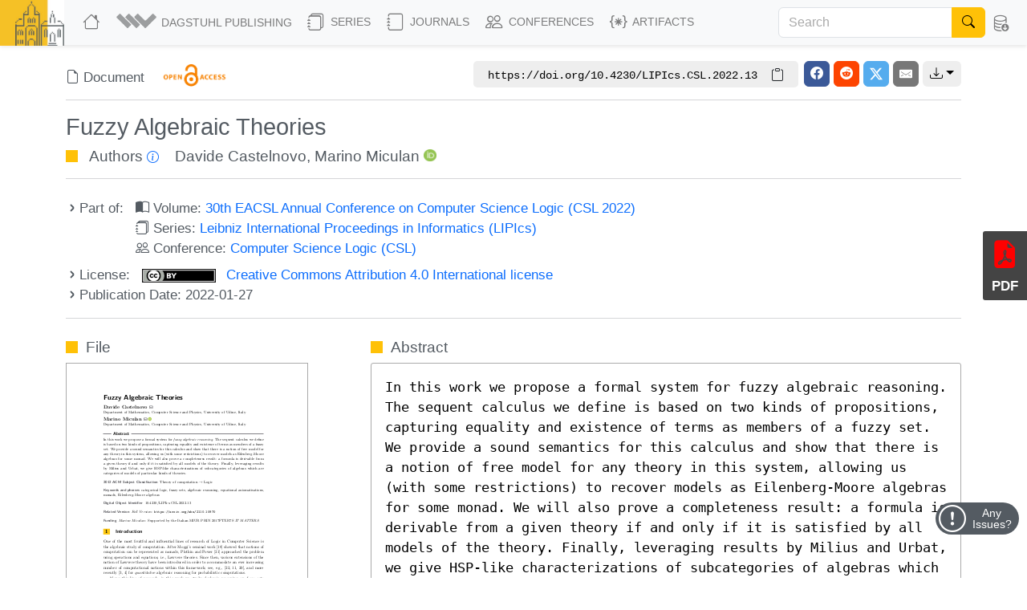

--- FILE ---
content_type: text/html; charset=utf-8
request_url: https://drops.dagstuhl.de/entities/document/10.4230/LIPIcs.CSL.2022.13
body_size: 19268
content:
<!DOCTYPE html>
<html lang="en">
    <head>
        <meta charset="utf-8">
        <meta http-equiv="X-UA-Compatible" content="IE=edge">

        <meta name="google" content="notranslate">
        <meta http-equiv="Content-Language" content="en">

        <meta name="viewport" content="width=device-width, initial-scale=1">

        <meta name="csrf-token" content="wDSA02dITTIED0OLJqWEUmhH0cZZSKc8ejsU4o5Q">

        
    <link rel="canonical" href="https://drops.dagstuhl.de/entities/document/10.4230/LIPIcs.CSL.2022.13">

    
    <meta name="DC.Publisher" content="Schloss Dagstuhl – Leibniz-Zentrum für Informatik" >
    <meta name="DC.Title" xml:lang="en" content="Fuzzy Algebraic Theories" >
    <meta name="DC.Creator.PersonalName" content="Castelnovo, Davide" >
    <meta name="DC.Creator.PersonalName" content="Miculan, Marino" >
    <meta name="DC.Subject" content="categorical logic" >
    <meta name="DC.Subject" content="fuzzy sets" >
    <meta name="DC.Subject" content="algebraic reasoning" >
    <meta name="DC.Subject" content="equational axiomatisations" >
    <meta name="DC.Subject" content="monads" >
    <meta name="DC.Subject" content="Eilenberg-Moore algebras" >
    <meta name="DC.Date.created" scheme="ISO8601" content="2022-01-27" >
    <meta name="DC.Date.issued" scheme="ISO8601" content="2022-01-27" >
    <meta name="DC.Date.modified" scheme="ISO8601" content="2022-01-27" >
    <meta name="DC.Type" content="InProceedings" >
    <meta name="DC.Format" scheme="IMT" content="application/pdf" >
    <meta name="DC.Identifier" scheme="urn:nbn:de" content="urn:nbn:de:0030-drops-157332" >
    <meta name="DC.Identifier" scheme="DOI" content="10.4230/LIPIcs.CSL.2022.13" >
    <meta name="DC.Identifier" scheme="URL" content="https://drops.dagstuhl.de/entities/document/10.4230/LIPIcs.CSL.2022.13" >
    <meta name="DC.Source" content="30th EACSL Annual Conference on Computer Science Logic (CSL 2022)" >
    <meta name="DC.Source.URI" content="https://drops.dagstuhl.de/entities/volume/LIPIcs-volume-216" >
    <meta name="DC.Language" scheme="ISO639-1" content="en" >
    <meta name="DC.Description" xml:lang="en" content="In this work we propose a formal system for fuzzy algebraic reasoning. The sequent calculus we define is based on two kinds of propositions, capturing equality and existence of terms as members of a fuzzy set. We provide a sound semantics for this calculus and show that there is a notion of free model for any theory in this system, allowing us (with some restrictions) to recover models as Eilenberg-Moore algebras for some monad. We will also prove a completeness result: a formula is derivable from a given theory if and only if it is satisfied by all models of the theory. Finally, leveraging results by Milius and Urbat, we give HSP-like characterizations of subcategories of algebras which are categories of models of particular kinds of theories." >
    <meta name="DC.Rights" scheme="DCTERMS.URI" content="https://creativecommons.org/licenses/by/4.0/legalcode" >
    <meta name="citation_conference_title" content="30th EACSL Annual Conference on Computer Science Logic (CSL 2022)" >
    <meta name="citation_doi" content="10.4230/LIPIcs.CSL.2022.13" >
    <meta name="citation_firstpage" content="13:1" >
    <meta name="citation_lastpage" content="13:17" >
    <meta name="citation_title" content="Fuzzy Algebraic Theories" >
    <meta name="citation_language" content="en" >
    <meta name="citation_keyword" content="categorical logic" >
    <meta name="citation_keyword" content="fuzzy sets" >
    <meta name="citation_keyword" content="algebraic reasoning" >
    <meta name="citation_keyword" content="equational axiomatisations" >
    <meta name="citation_keyword" content="monads" >
    <meta name="citation_keyword" content="Eilenberg-Moore algebras" >
    <meta name="citation_author" content="Castelnovo, Davide" >
    <meta name="citation_author_institution" content="Department of Mathematics, Computer Science and Physics, University of Udine, Italy" >
    <meta name="citation_author" content="Miculan, Marino" >
    <meta name="citation_author_institution" content="Department of Mathematics, Computer Science and Physics, University of Udine, Italy" >
    <meta name="citation_date" content="2022" >
    <meta name="citation_keyword" xml:lang="en" content="categorical logic" >
    <meta name="citation_keyword" xml:lang="en" content="fuzzy sets" >
    <meta name="citation_keyword" xml:lang="en" content="algebraic reasoning" >
    <meta name="citation_keyword" xml:lang="en" content="equational axiomatisations" >
    <meta name="citation_keyword" xml:lang="en" content="monads" >
    <meta name="citation_keyword" xml:lang="en" content="Eilenberg-Moore algebras" >
    <meta name="citation_abstract_html_url" content="https://drops.dagstuhl.de/entities/document/10.4230/LIPIcs.CSL.2022.13" >
    <meta name="citation_pdf_url" content="https://drops.dagstuhl.de/storage/00lipics/lipics-vol216-csl2022/LIPIcs.CSL.2022.13/LIPIcs.CSL.2022.13.pdf" >
    <meta name="citation_reference" content="N. Ajmal. Homomorphism of fuzzy groups, correspondence theorem and fuzzy quotient groups. Fuzzy sets and systems, 61(3):329-339, 1994." >
    <meta name="citation_reference" content="N. Ajmal and A. S. Prajapati. Fuzzy cosets and fuzzy normal subgroups. Information sciences, 64(1-2):17-25, 1992." >
    <meta name="citation_reference" content="G. Bacci, R. Mardare, P. Panangaden, and G. Plotkin. An algebraic theory of Markov processes. In 33rd Symposium on Logic in Computer Science (LICS), pages 679-688, 2018." >
    <meta name="citation_reference" content="G. Bacci, R. Mardare, P. Panangaden, and G. Plotkin. Quantitative equational reasoning. Foundations of Probabilistic Programming, page 333, 2020." >
    <meta name="citation_reference" content="G. Birkhoff. On the structure of abstract algebras. Proceedings of the Cambridge Philosophical Society, 10:433-454, 1935." >
    <meta name="citation_reference" content="Filippo Bonchi, Barbara König, and Daniela Petrisan. Up-to techniques for behavioural metrics via fibrations. In CONCUR, volume 118 of LIPIcs, pages 17:1-17:17. Schloss Dagstuhl - Leibniz-Zentrum für Informatik, 2018." >
    <meta name="citation_reference" content="F. Borceux. Handbook of Categorical Algebra: Volume 2, Categories and Structures, volume 2. Cambridge University Press, 1994." >
    <meta name="citation_reference" content="Davide Castelnovo and Marino Miculan. Fuzzy algebraic theories. CoRR, abs/2110.10970, 2021. URL: http://arxiv.org/abs/2110.10970." >
    <meta name="citation_reference" content="M. P Fourman and D. S. Scott. Sheaves and logic. In Applications of sheaves, pages 302-401. Springer, 1979." >
    <meta name="citation_reference" content="Martin Hyland and John Power. Discrete lawvere theories and computational effects. Theoretical Computer Science, 366(1-2):144-162, 2006." >
    <meta name="citation_reference" content="Martin Hyland and John Power. The category theoretic understanding of universal algebra: Lawvere theories and monads. Electron. Notes Theor. Comput. Sci., 172:437-458, 2007. URL: https://doi.org/10.1016/j.entcs.2007.02.019." >
    <meta name="citation_reference" content="Peter T Johnstone. Stone spaces, volume 3. Cambridge University Press, 1982." >
    <meta name="citation_reference" content="Gregory Maxwell Kelly. A note on relations relative to a factorization system. In Category Theory, pages 249-261. Springer, 1991." >
    <meta name="citation_reference" content="S. MacLane. Categories for the working mathematician, volume 5. Springer Science &amp; Business Media, 2013." >
    <meta name="citation_reference" content="R. Mardare, P. Panangaden, and G. Plotkin. On the axiomatizability of quantitative algebras. In 32nd Symposium on Logic in Computer Science (LICS), pages 1-12. IEEE, 2017." >
    <meta name="citation_reference" content="A. S. Mashour, M. H. Ghanim, and F. I. Sidky. Normal fuzzy subgroups. Information Sciences, 20:53-59, 1990." >
    <meta name="citation_reference" content="S. Milius and H. Urbat. Equational axiomatization of algebras with structure. In International Conference on Foundations of Software Science and Computation Structures, pages 400-417. Springer, 2019." >
    <meta name="citation_reference" content="Eugenio Moggi. Notions of computation and monads. Inf. Comput., 93(1):55-92, 1991. URL: https://doi.org/10.1016/0890-5401(91)90052-4." >
    <meta name="citation_reference" content="J. N. Mordeson, D. S. Malik, and N. Kuroki. Fuzzy semigroups, volume 131. Springer, 2012." >
    <meta name="citation_reference" content="K. Nishizawa and J. Power. Lawvere theories enriched over a general base. Journal of Pure and Applied Algebra, 213(3):377-386, 2009." >
    <meta name="citation_reference" content="Gordon D. Plotkin and John Power. Notions of computation determine monads. In FoSSaCS, volume 2303 of Lecture Notes in Computer Science, pages 342-356. Springer, 2002." >
    <meta name="citation_reference" content="Gordon D. Plotkin and John Power. Algebraic operations and generic effects. Appl. Categorical Struct., 11(1):69-94, 2003. URL: https://doi.org/10.1023/A:1023064908962." >
    <meta name="citation_reference" content="John Power. Discrete lawvere theories. In International Conference on Algebra and Coalgebra in Computer Science, pages 348-363. Springer, 2005." >
    <meta name="citation_reference" content="A. Rosenfeld. Fuzzy groups. Journal of mathematical analysis and applications, 35(3):512-517, 1971." >
    <meta name="citation_reference" content="N. H. Williams. On Grothendieck universes. Compositio Mathematica, 21(1):1-3, 1969." >
    <meta name="citation_reference" content="O. Wyler. Lecture notes on topoi and quasitopoi. World Scientific, 1991." >
    <meta name="citation_reference" content="O. Wyler. Fuzzy logic and categories of fuzzy sets. In Non-Classical Logics and Their Applications to Fuzzy Subsets, pages 235-268. Springer, 1995." >
    <meta name="citation_publisher" content="Schloss Dagstuhl – Leibniz-Zentrum für Informatik" >
    <script type="application/ld+json">
    {
    "@context": "https://schema.org/",
    "@type": "WebPage",
    "mainEntity": {
        "@type": "ScholarlyArticle",
        "url": "https://drops.dagstuhl.de/entities/document/10.4230/LIPIcs.CSL.2022.13",
        "headline": "Fuzzy Algebraic Theories",
        "name": "Fuzzy Algebraic Theories",
        "abstract": "In this work we propose a formal system for fuzzy algebraic reasoning. The sequent calculus we define is based on two kinds of propositions, capturing equality and existence of terms as members of a fuzzy set. We provide a sound semantics for this calculus and show that there is a notion of free model for any theory in this system, allowing us (with some restrictions) to recover models as Eilenberg-Moore algebras for some monad. We will also prove a completeness result: a formula is derivable from a given theory if and only if it is satisfied by all models of the theory. Finally, leveraging results by Milius and Urbat, we give HSP-like characterizations of subcategories of algebras which are categories of models of particular kinds of theories.",
        "keywords": [
            "categorical logic",
            "fuzzy sets",
            "algebraic reasoning",
            "equational axiomatisations",
            "monads",
            "Eilenberg-Moore algebras"
        ],
        "author": [
            {
                "@type": "Person",
                "name": "Castelnovo, Davide",
                "givenName": "Davide",
                "familyName": "Castelnovo",
                "email": "mailto:davide.castelnovo@uniud.it",
                "affiliation": "Department of Mathematics, Computer Science and Physics, University of Udine, Italy"
            },
            {
                "@type": "Person",
                "name": "Miculan, Marino",
                "givenName": "Marino",
                "familyName": "Miculan",
                "email": "mailto:marino.miculan@uniud.it",
                "sameAs": "https://orcid.org/0000-0003-0755-3444",
                "affiliation": "Department of Mathematics, Computer Science and Physics, University of Udine, Italy",
                "funding": "Supported by the Italian MIUR PRIN 2017FTXR7S IT MATTERS."
            }
        ],
        "position": 13,
        "dateCreated": "2022-01-27",
        "datePublished": "2022-01-27",
        "isAccessibleForFree": true,
        "license": "https://creativecommons.org/licenses/by/4.0/legalcode",
        "copyrightHolder": [
            {
                "@type": "Person",
                "name": "Castelnovo, Davide",
                "givenName": "Davide",
                "familyName": "Castelnovo",
                "email": "mailto:davide.castelnovo@uniud.it",
                "affiliation": "Department of Mathematics, Computer Science and Physics, University of Udine, Italy"
            },
            {
                "@type": "Person",
                "name": "Miculan, Marino",
                "givenName": "Marino",
                "familyName": "Miculan",
                "email": "mailto:marino.miculan@uniud.it",
                "sameAs": "https://orcid.org/0000-0003-0755-3444",
                "affiliation": "Department of Mathematics, Computer Science and Physics, University of Udine, Italy",
                "funding": "Supported by the Italian MIUR PRIN 2017FTXR7S IT MATTERS."
            }
        ],
        "copyrightYear": "2022",
        "creativeWorkStatus": "Published",
        "inLanguage": "en-US",
        "identifier": "https://doi.org/10.4230/LIPIcs.CSL.2022.13",
        "publisher": {
            "@type": "Organization",
            "name": "Schloss Dagstuhl \u2013 Leibniz-Zentrum f\u00fcr Informatik",
            "alternateName": [
                "Schloss Dagstuhl - Leibniz Center for Informatics",
                "Schloss Dagstuhl - LZI GmbH"
            ],
            "identifier": "https://ror.org/00k4h2615",
            "sameAs": [
                "https://isni.org/isni/0000000100093196",
                "https://www.dagstuhl.de",
                "https://de.wikipedia.org/wiki/Leibniz-Zentrum_f%C3%BCr_Informatik"
            ],
            "department": {
                "@type": "Organization",
                "name": "Dagstuhl Publishing",
                "logo": {
                    "@type": "ImageObject",
                    "url": "https://www.dagstuhl.de/storage/media/0005/5660/publishing-logo.jpg"
                },
                "contactPoint": {
                    "@type": "ContactPoint",
                    "contactType": "customer support",
                    "email": "mailto:publishing@dagstuhl.de",
                    "url": "https://www.dagstuhl.de/en/publishing/team"
                }
            },
            "contactPoint": {
                "@type": "ContactPoint",
                "contactType": "customer support",
                "email": "mailto:lzi@dagstuhl.de",
                "url": "https://www.dagstuhl.de/en/institute/team"
            }
        },
        "citation": [
            "http://arxiv.org/abs/2110.10970",
            "https://doi.org/10.1016/j.entcs.2007.02.019",
            "https://doi.org/10.1016/0890-5401(91)90052-4",
            "https://doi.org/10.1023/A:1023064908962"
        ],
        "pageStart": "13:1",
        "pageEnd": "13:17",
        "accessMode": "textual",
        "accessModeSufficient": "textual",
        "thumbnailUrl": "https://drops.dagstuhl.de/storage/00lipics/lipics-vol216-csl2022/thumbnails/LIPIcs.CSL.2022.13/LIPIcs.CSL.2022.13.png",
        "potentialAction": {
            "@type": "ReadAction",
            "target": {
                "@type": "EntryPoint",
                "urlTemplate": "https://drops.dagstuhl.de/entities/document/10.4230/LIPIcs.CSL.2022.13",
                "actionPlatform": [
                    "https://schema.org/DesktopWebPlatform",
                    "https://schema.org/AndroidPlatform",
                    "https://schema.org/IOSPlatform"
                ]
            }
        },
        "isPartOf": {
            "@type": "PublicationVolume",
            "@id": "https://drops.dagstuhl.de/entities/volume/LIPIcs-volume-216",
            "url": "https://drops.dagstuhl.de/entities/volume/LIPIcs-volume-216",
            "volumeNumber": 216,
            "name": "30th EACSL Annual Conference on Computer Science Logic (CSL 2022)",
            "dateCreated": "2022-01-27",
            "datePublished": "2022-01-27",
            "editor": [
                {
                    "@type": "Person",
                    "name": "Manea, Florin",
                    "givenName": "Florin",
                    "familyName": "Manea",
                    "email": "mailto:florin.manea@informatik.uni-goettingen.de",
                    "sameAs": "https://orcid.org/0000-0001-6094-3324",
                    "affiliation": "University of G\u00f6ttingen, Germany"
                },
                {
                    "@type": "Person",
                    "name": "Simpson, Alex",
                    "givenName": "Alex",
                    "familyName": "Simpson",
                    "email": "mailto:alex.simpson@fmf.uni-lj.si",
                    "affiliation": "University of Ljubljana, Slovenia"
                }
            ],
            "isAccessibleForFree": true,
            "publisher": {
                "@type": "Organization",
                "name": "Schloss Dagstuhl \u2013 Leibniz-Zentrum f\u00fcr Informatik",
                "alternateName": [
                    "Schloss Dagstuhl - Leibniz Center for Informatics",
                    "Schloss Dagstuhl - LZI GmbH"
                ],
                "identifier": "https://ror.org/00k4h2615",
                "sameAs": [
                    "https://isni.org/isni/0000000100093196",
                    "https://www.dagstuhl.de",
                    "https://de.wikipedia.org/wiki/Leibniz-Zentrum_f%C3%BCr_Informatik"
                ],
                "department": {
                    "@type": "Organization",
                    "name": "Dagstuhl Publishing",
                    "logo": {
                        "@type": "ImageObject",
                        "url": "https://www.dagstuhl.de/storage/media/0005/5660/publishing-logo.jpg"
                    },
                    "contactPoint": {
                        "@type": "ContactPoint",
                        "contactType": "customer support",
                        "email": "mailto:publishing@dagstuhl.de",
                        "url": "https://www.dagstuhl.de/en/publishing/team"
                    }
                },
                "contactPoint": {
                    "@type": "ContactPoint",
                    "contactType": "customer support",
                    "email": "mailto:lzi@dagstuhl.de",
                    "url": "https://www.dagstuhl.de/en/institute/team"
                }
            },
            "isPartOf": {
                "@type": "BookSeries",
                "url": "https://drops.dagstuhl.de/entities/series/LIPIcs",
                "name": "Leibniz International Proceedings in Informatics",
                "issn": "1868-8969",
                "isAccessibleForFree": true,
                "publisher": {
                    "@type": "Organization",
                    "name": "Schloss Dagstuhl \u2013 Leibniz-Zentrum f\u00fcr Informatik",
                    "alternateName": [
                        "Schloss Dagstuhl - Leibniz Center for Informatics",
                        "Schloss Dagstuhl - LZI GmbH"
                    ],
                    "identifier": "https://ror.org/00k4h2615",
                    "sameAs": [
                        "https://isni.org/isni/0000000100093196",
                        "https://www.dagstuhl.de",
                        "https://de.wikipedia.org/wiki/Leibniz-Zentrum_f%C3%BCr_Informatik"
                    ],
                    "department": {
                        "@type": "Organization",
                        "name": "Dagstuhl Publishing",
                        "logo": {
                            "@type": "ImageObject",
                            "url": "https://www.dagstuhl.de/storage/media/0005/5660/publishing-logo.jpg"
                        },
                        "contactPoint": {
                            "@type": "ContactPoint",
                            "contactType": "customer support",
                            "email": "mailto:publishing@dagstuhl.de",
                            "url": "https://www.dagstuhl.de/en/publishing/team"
                        }
                    },
                    "contactPoint": {
                        "@type": "ContactPoint",
                        "contactType": "customer support",
                        "email": "mailto:lzi@dagstuhl.de",
                        "url": "https://www.dagstuhl.de/en/institute/team"
                    }
                },
                "hasPart": "https://drops.dagstuhl.de/entities/volume/LIPIcs-volume-216"
            }
        }
    }
}
</script>

    <link rel="alternate" type="application/xml" title="Fuzzy Algebraic Theories / XML" href="https://drops.dagstuhl.de/entities/document/10.4230/LIPIcs.CSL.2022.13/metadata/xml">
    <link rel="alternate" type="application/x-bibtex" title="Fuzzy Algebraic Theories / BibTeX" href="https://drops.dagstuhl.de/entities/document/10.4230/LIPIcs.CSL.2022.13/metadata/bibtex/download">
    <link rel="alternate" type="application/ld+json" title="Fuzzy Algebraic Theories / Schema.org" href="https://drops.dagstuhl.de/entities/document/10.4230/LIPIcs.CSL.2022.13/metadata/schema-org">
    <link rel="alternate" type="application/xml" title="Fuzzy Algebraic Theories / OAI-DublinCore" href="/oai/?verb=GetRecord&metadataPrefix=oai_dc&identifier=15733">

    <style>
        
    </style>

        <title>Fuzzy Algebraic Theories</title>

        <link rel="icon" href="https://drops.dagstuhl.de/favicon.ico">
        <link rel="stylesheet" href="https://drops.dagstuhl.de/css/app.css?drops-core-2026-01-27.2">

            </head>

    <body>
        
    <nav class="navbar main fixed-top navbar-expand-lg navbar-light bg-light">

    <div class="container-fluid">

        <a class="navbar-brand" href="https://www.dagstuhl.de">
            <img class="lzi-logo" src="https://drops.dagstuhl.de/images/LZI-Logo.jpg" width="84" height="62" alt="Schloss Dagstuhl - LZI - Logo">
        </a>

        <button class="navbar-toggler" type="button" data-bs-toggle="collapse" data-bs-target="#navbarSupportedContent" aria-controls="navbarSupportedContent" aria-expanded="false" aria-label="Toggle navigation">
            <span class="navbar-toggler-icon"></span>
        </button>

        <div class="collapse navbar-collapse" id="navbarSupportedContent">
            <ul class="navbar-nav me-auto mb-2 mb-lg-0">

                <li class="nav-item" style="white-space: nowrap">
                    <a class="nav-link" href="https://drops.dagstuhl.de" title="DROPS Home">
                        <i class="bi bi-house large-icon"></i>
                    </a>
                </li>

                <li class="nav-item dropdown">
                    <a class="nav-link dropdown-toggle" href="#" id="navbarDropdownAboutUs" role="button"
                       data-bs-toggle="dropdown" aria-expanded="false" data-fix-width>
                        <img width="54" src="https://drops.dagstuhl.de/images/dagpub-bildmarke-grey.png" alt="Dagstuhl Publishing Logo" style="vertical-align: bottom; transform: translateY(-2px)">
                        <span class="nav-text-dagstuhl-publishing">Dagstuhl Publishing</span>
                        
                    </a>
                    <ul class="dropdown-menu" aria-labelledby="navbarDropdown">
                        <li>
                            <a class="dropdown-item" href="https://www.dagstuhl.de/en/publishing">
                                Dagstuhl Publishing
                            </a>
                            <a class="dropdown-item" href="https://www.dagstuhl.de/en/publishing/team">
                                Dagstuhl Publishing Team
                            </a>
                        </li>
                        <li class="dropdown-divider"></li>
                        <li>
                            <a class="dropdown-item" href="/docs/ethics">
                                Publication Ethics
                            </a>
                        </li>
                        <li>
                            <a class="dropdown-item" href="/docs/gen-ai">
                                GenAI Statement
                            </a>
                        </li>
                        <li class="dropdown-divider"></li>
                        <li>
                            <a class="dropdown-item" href="https://drops.dagstuhl.de/docs/about">
                                About DROPS
                            </a>
                        </li>
                        <li>
                            <a class="dropdown-item" href="https://www.dagstuhl.de/en/publishing/team">
                                Contact
                            </a>
                        </li>
                    </ul>
                </li>

                <li class="nav-item dropdown">
                    <a class="nav-link dropdown-toggle" href="#" id="navbarDropdownSeries" role="button"
                       data-bs-toggle="dropdown" aria-expanded="false" data-fix-width>
                        <i class="bi bi-journals large-icon"></i> Series
                    </a>
                    <ul class="dropdown-menu" aria-labelledby="navbarDropdown">
                        
                            <li><a class="dropdown-item" href="https://drops.dagstuhl.de/entities/series/LIPIcs">
                                    LIPIcs – Leibniz International Proceedings in Informatics
                                </a>
                            </li>
                        
                            <li><a class="dropdown-item" href="https://drops.dagstuhl.de/entities/series/OASIcs">
                                    OASIcs – Open Access Series in Informatics
                                </a>
                            </li>
                        
                            <li><a class="dropdown-item" href="https://drops.dagstuhl.de/entities/series/DFU">
                                    Dagstuhl Follow-Ups
                                </a>
                            </li>
                        
                            <li><a class="dropdown-item" href="https://drops.dagstuhl.de/entities/series/DagAnnRep">
                                    Schloss Dagstuhl Jahresbericht
                                </a>
                            </li>
                                                <li class="dropdown-divider"></li>
                        <li>
                            <a class="dropdown-item" href="/#discontinued-series">Discontinued Series</a>
                        </li>
                    </ul>
                </li>

                <li class="nav-item dropdown">
                    <a class="nav-link dropdown-toggle" href="#" id="navbarDropdownJournals" role="button"
                       data-bs-toggle="dropdown" aria-expanded="false" data-fix-width>
                        <i class="bi bi-journal large-icon"></i> Journals
                    </a>
                    <ul class="dropdown-menu" aria-labelledby="navbarDropdown">
                        
                            <li><a class="dropdown-item" href="https://drops.dagstuhl.de/entities/journal/DARTS">
                                    DARTS – Dagstuhl Artifacts Series
                                </a>
                            </li>
                        
                            <li><a class="dropdown-item" href="https://drops.dagstuhl.de/entities/journal/DagRep">
                                    Dagstuhl Reports
                                </a>
                            </li>
                        
                            <li><a class="dropdown-item" href="https://drops.dagstuhl.de/entities/journal/DagMan">
                                    Dagstuhl Manifestos
                                </a>
                            </li>
                        
                            <li><a class="dropdown-item" href="https://drops.dagstuhl.de/entities/journal/LITES">
                                    LITES – Leibniz Transactions on Embedded Systems
                                </a>
                            </li>
                        
                            <li><a class="dropdown-item" href="https://drops.dagstuhl.de/entities/journal/TGDK">
                                    TGDK – Transactions on Graph Data and Knowledge
                                </a>
                            </li>
                                            </ul>
                </li>

                <li class="nav-item dropdown">
                    <a class="nav-link dropdown-toggle" href="#" id="navbarDropdownConferences" role="button"
                       data-bs-toggle="dropdown" aria-expanded="false" data-fix-width>
                        <i class="bi bi-people large-icon"></i> Conferences
                    </a>
                    <ul class="dropdown-menu conference-dropdown" aria-labelledby="navbarDropdown">
                        <div class="row">
                            <div class="col-sm-4 nav-conference-col">
                                <li>
            <a class="dropdown-item" href="https://drops.dagstuhl.de/entities/conference/AFT">
                AFT
            </a>
        </li>
        <li>
            <a class="dropdown-item" href="https://drops.dagstuhl.de/entities/conference/AIB">
                AIB
            </a>
        </li>
        <li>
            <a class="dropdown-item" href="https://drops.dagstuhl.de/entities/conference/AofA">
                AofA
            </a>
        </li>
        <li>
            <a class="dropdown-item" href="https://drops.dagstuhl.de/entities/conference/APPROX">
                APPROX
            </a>
        </li>
        <li>
            <a class="dropdown-item" href="https://drops.dagstuhl.de/entities/conference/ATMOS">
                ATMOS
            </a>
        </li>
        <li>
            <a class="dropdown-item" href="https://drops.dagstuhl.de/entities/conference/CALCO">
                CALCO
            </a>
        </li>
        <li>
            <a class="dropdown-item" href="https://drops.dagstuhl.de/entities/conference/CCC">
                CCC
            </a>
        </li>
        <li>
            <a class="dropdown-item" href="https://drops.dagstuhl.de/entities/conference/CONCUR">
                CONCUR
            </a>
        </li>
        <li>
            <a class="dropdown-item" href="https://drops.dagstuhl.de/entities/conference/COSIT">
                COSIT
            </a>
        </li>
        <li>
            <a class="dropdown-item" href="https://drops.dagstuhl.de/entities/conference/CP">
                CP
            </a>
        </li>
        <li>
            <a class="dropdown-item" href="https://drops.dagstuhl.de/entities/conference/CPM">
                CPM
            </a>
        </li>
        <li>
            <a class="dropdown-item" href="https://drops.dagstuhl.de/entities/conference/CSL">
                CSL
            </a>
        </li>
        <li>
            <a class="dropdown-item" href="https://drops.dagstuhl.de/entities/conference/DISC">
                DISC
            </a>
        </li>
        <li>
            <a class="dropdown-item" href="https://drops.dagstuhl.de/entities/conference/DITAM">
                DITAM
            </a>
        </li>
        <li>
            <a class="dropdown-item" href="https://drops.dagstuhl.de/entities/conference/DNA">
                DNA
            </a>
        </li>
        <li>
            <a class="dropdown-item" href="https://drops.dagstuhl.de/entities/conference/ECOOP">
                ECOOP
            </a>
        </li>
        <li>
            <a class="dropdown-item" href="https://drops.dagstuhl.de/entities/conference/ECRTS">
                ECRTS
            </a>
        </li>
        <li>
            <a class="dropdown-item" href="https://drops.dagstuhl.de/entities/conference/ESA">
                ESA
            </a>
        </li>
        <li>
            <a class="dropdown-item" href="https://drops.dagstuhl.de/entities/conference/FAB">
                FAB
            </a>
        </li>
        <li>
            <a class="dropdown-item" href="https://drops.dagstuhl.de/entities/conference/FMBC">
                FMBC
            </a>
        </li>
                            </div>
                            <div class="col-sm-4 nav-conference-col">
                                <li>
            <a class="dropdown-item" href="https://drops.dagstuhl.de/entities/conference/FORC">
                FORC
            </a>
        </li>
        <li>
            <a class="dropdown-item" href="https://drops.dagstuhl.de/entities/conference/FSCD">
                FSCD
            </a>
        </li>
        <li>
            <a class="dropdown-item" href="https://drops.dagstuhl.de/entities/conference/FSTTCS">
                FSTTCS
            </a>
        </li>
        <li>
            <a class="dropdown-item" href="https://drops.dagstuhl.de/entities/conference/FUN">
                FUN
            </a>
        </li>
        <li>
            <a class="dropdown-item" href="https://drops.dagstuhl.de/entities/conference/GD">
                GD
            </a>
        </li>
        <li>
            <a class="dropdown-item" href="https://drops.dagstuhl.de/entities/conference/GIScience">
                GIScience
            </a>
        </li>
        <li>
            <a class="dropdown-item" href="https://drops.dagstuhl.de/entities/conference/ICALP">
                ICALP
            </a>
        </li>
        <li>
            <a class="dropdown-item" href="https://drops.dagstuhl.de/entities/conference/ICDT">
                ICDT
            </a>
        </li>
        <li>
            <a class="dropdown-item" href="https://drops.dagstuhl.de/entities/conference/ICPEC">
                ICPEC
            </a>
        </li>
        <li>
            <a class="dropdown-item" href="https://drops.dagstuhl.de/entities/conference/IPEC">
                IPEC
            </a>
        </li>
        <li>
            <a class="dropdown-item" href="https://drops.dagstuhl.de/entities/conference/iPMVM">
                iPMVM
            </a>
        </li>
        <li>
            <a class="dropdown-item" href="https://drops.dagstuhl.de/entities/conference/ISAAC">
                ISAAC
            </a>
        </li>
        <li>
            <a class="dropdown-item" href="https://drops.dagstuhl.de/entities/conference/ITC">
                ITC
            </a>
        </li>
        <li>
            <a class="dropdown-item" href="https://drops.dagstuhl.de/entities/conference/ITCS">
                ITCS
            </a>
        </li>
        <li>
            <a class="dropdown-item" href="https://drops.dagstuhl.de/entities/conference/ITP">
                ITP
            </a>
        </li>
        <li>
            <a class="dropdown-item" href="https://drops.dagstuhl.de/entities/conference/LDK">
                LDK
            </a>
        </li>
        <li>
            <a class="dropdown-item" href="https://drops.dagstuhl.de/entities/conference/MFCS">
                MFCS
            </a>
        </li>
        <li>
            <a class="dropdown-item" href="https://drops.dagstuhl.de/entities/conference/Microservices">
                Microservices
            </a>
        </li>
        <li>
            <a class="dropdown-item" href="https://drops.dagstuhl.de/entities/conference/NG-RES">
                NG-RES
            </a>
        </li>
        <li>
            <a class="dropdown-item" href="https://drops.dagstuhl.de/entities/conference/OPODIS">
                OPODIS
            </a>
        </li>
                            </div>
                            <div class="col-sm-4 nav-conference-col">
                                <li>
            <a class="dropdown-item" href="https://drops.dagstuhl.de/entities/conference/PARMA">
                PARMA
            </a>
        </li>
        <li>
            <a class="dropdown-item" href="https://drops.dagstuhl.de/entities/conference/RANDOM">
                RANDOM
            </a>
        </li>
        <li>
            <a class="dropdown-item" href="https://drops.dagstuhl.de/entities/conference/SAND">
                SAND
            </a>
        </li>
        <li>
            <a class="dropdown-item" href="https://drops.dagstuhl.de/entities/conference/SAT">
                SAT
            </a>
        </li>
        <li>
            <a class="dropdown-item" href="https://drops.dagstuhl.de/entities/conference/SEA">
                SEA
            </a>
        </li>
        <li>
            <a class="dropdown-item" href="https://drops.dagstuhl.de/entities/conference/SLATE">
                SLATE
            </a>
        </li>
        <li>
            <a class="dropdown-item" href="https://drops.dagstuhl.de/entities/conference/SNAPL">
                SNAPL
            </a>
        </li>
        <li>
            <a class="dropdown-item" href="https://drops.dagstuhl.de/entities/conference/SoCG">
                SoCG
            </a>
        </li>
        <li>
            <a class="dropdown-item" href="https://drops.dagstuhl.de/entities/conference/STACS">
                STACS
            </a>
        </li>
        <li>
            <a class="dropdown-item" href="https://drops.dagstuhl.de/entities/conference/SWAT">
                SWAT
            </a>
        </li>
        <li>
            <a class="dropdown-item" href="https://drops.dagstuhl.de/entities/conference/TIME">
                TIME
            </a>
        </li>
        <li>
            <a class="dropdown-item" href="https://drops.dagstuhl.de/entities/conference/Tokenomics">
                Tokenomics
            </a>
        </li>
        <li>
            <a class="dropdown-item" href="https://drops.dagstuhl.de/entities/conference/TQC">
                TQC
            </a>
        </li>
        <li>
            <a class="dropdown-item" href="https://drops.dagstuhl.de/entities/conference/TYPES">
                TYPES
            </a>
        </li>
        <li>
            <a class="dropdown-item" href="https://drops.dagstuhl.de/entities/conference/WABI">
                WABI
            </a>
        </li>
        <li>
            <a class="dropdown-item" href="https://drops.dagstuhl.de/entities/conference/WCET">
                WCET
            </a>
        </li>
                            </div>
                        </div>
                    </ul>
                </li>

                <li class="nav-item dropdown">
                    <a class="nav-link dropdown-toggle" href="#" id="navbarDropdownArtifacts" role="button"
                       data-bs-toggle="dropdown" aria-expanded="false" data-fix-width>
                        <i class="bi bi-braces-asterisk large-icon"></i> Artifacts
                    </a>
                    <ul class="dropdown-menu" aria-labelledby="navbarDropdown">

                        <li>
                            <a class="dropdown-item" href="https://drops.dagstuhl.de/entities/collection/supplementary-materials">
                                Supplementary Materials (Software, Datasets, ...)
                            </a>
                        </li>
                        <li>
                            <a class="dropdown-item" href="https://drops.dagstuhl.de/entities/collection/dblp">
                                dblp Artifacts
                            </a>
                        </li>
                        <li class="dropdown-divider"></li>
                        <li>
                            <a class="dropdown-item" href="/entities/journal/DARTS">
                                DARTS (Evaluated Artifacts)
                            </a>
                        </li>
                    </ul>
                </li>
            </ul>

                            <form class="navbar-search d-flex" action="https://drops.dagstuhl.de/search" method="post">
                    <input type="hidden" name="_token" value="wDSA02dITTIED0OLJqWEUmhH0cZZSKc8ejsU4o5Q" autocomplete="off">
                    <div class="input-group">
                        <input class="form-control" type="search" placeholder="Search" aria-label="Search"
                               name="term" autocomplete="off" maxlength="600">
                        <button class="btn btn-outline-success" type="submit">
                            <i class="bi bi-search" style="color: #000"></i>
                        </button>
                    </div>
                </form>
            
            <ul class="navbar-nav nav-metadata">
                <li class="nav-item dropdown">
                    <a class="nav-link dropdown-toggle" id="navbarDropdownMetadata" role="button" data-bs-toggle="dropdown" aria-expanded="false">
                        <i class="bi bi-database-down large-icon"></i><span class="nav-text-metadata">Metadata Export</span>
                    </a>
                    <ul class="dropdown-menu dropdown-metadata" aria-labelledby="navbarDropdownMetadata">
                        <li>
                            <a class="dropdown-item" href="https://drops.dagstuhl.de/metadata">Metadata Export</a>
                        </li>
                        <li>
                            <a class="dropdown-item" href="https://drops.dagstuhl.de/oai?verb=Identify" target="_blank">OAI Interface</a>
                        </li>
                    </ul>
                </li>
            </ul>

                    </div>
    </div>
</nav>

    
    <div id="app"
         data-release="drops-core-2026-01-27.2"
         class="container  ">

        <div id="_top-of-page"></div>

        
                    <div class="fixed-search-button"><i class="bi bi-search"></i></div>
        
                
        
    <div class="document-details">

        <section class="mt-3 mb-2 title metadata">

    <div class="entity-type document">

        <div class="row">

            <div class="col-lg-3 entity-type-name">
                <i class="bi bi-file-earmark"></i>
 Document
                <img src="https://drops.dagstuhl.de/images/open-access-logo.png" width="80" alt="Open Access Logo"
                     style="transform: translate(1em, -0.2em);">
            </div>

            <div class="col-lg-9">

                <input id="doi" type="text" style="position: fixed; top: -50vh"
                       value="https://doi.org/10.4230/LIPIcs.CSL.2022.13">

                <div class="sharing-section">

                         <span class="permalink">
                            <span>
                                <code><span class="hide-mobile">https://doi.org/</span>10.4230/LIPIcs.CSL.2022.13</code>

                                <span class="btn btn-clipboard copy-to-clipboard" title="Copy to clipboard"
                                      data-selector="doi">
                                    <i class="bi bi-clipboard" aria-hidden="true"></i>
                                    <i class="bi bi-check -hidden" aria-hidden="true"></i>
                                </span>
                            </span>

                        </span>

                    <span class="sharing-buttons">

    <a class="btn sharing-btn facebook" href="https://facebook.com/sharer/sharer.php?u=https%3A%2F%2Fdoi.org%2F10.4230%2FLIPIcs.CSL.2022.13" target="_blank" rel="noopener" aria-hidden="true">
        <i class="bi bi-facebook"></i>
    </a>

    <a class="btn sharing-btn reddit" href="https://www.reddit.com/submit?url=https%3A%2F%2Fdoi.org%2F10.4230%2FLIPIcs.CSL.2022.13&title=Fuzzy+Algebraic+Theories" target="_blank" rel="noopener" aria-hidden="true">
        <i class="bi bi-reddit"></i>
    </a>

    <a class="btn sharing-btn twitter" href="https://twitter.com/intent/tweet/?text=Fuzzy+Algebraic+Theories&url=https%3A%2F%2Fdoi.org%2F10.4230%2FLIPIcs.CSL.2022.13" target="_blank" rel="noopener" aria-hidden="true">
        <svg xmlns="http://www.w3.org/2000/svg" width="16" height="16" fill="currentColor" class="bi bi-twitter-x" viewBox="0 0 16 16">
          <path d="M12.6.75h2.454l-5.36 6.142L16 15.25h-4.937l-3.867-5.07-4.425 5.07H.316l5.733-6.57L0 .75h5.063l3.495 4.633L12.601.75Zm-.86 13.028h1.36L4.323 2.145H2.865l8.875 11.633Z"/>
        </svg>
    </a>

    <a class="btn sharing-btn email" href="mailto:?subject=Fuzzy+Algebraic+Theories&amp;body=https%3A%2F%2Fdoi.org%2F10.4230%2FLIPIcs.CSL.2022.13" target="_self" rel="noopener" aria-hidden="true">
        <svg xmlns="http://www.w3.org/2000/svg" width="16" height="16" viewBox="0 0 24 24" fill="currentColor">
            <path d="M22 4H2C.9 4 0 4.9 0 6v12c0 1.1.9 2 2 2h20c1.1 0 2-.9 2-2V6c0-1.1-.9-2-2-2zM7.25 14.43l-3.5 2c-.08.05-.17.07-.25.07-.17 0-.34-.1-.43-.25-.14-.24-.06-.55.18-.68l3.5-2c.24-.14.55-.06.68.18.14.24.06.55-.18.68zm4.75.07c-.1 0-.2-.03-.27-.08l-8.5-5.5c-.23-.15-.3-.46-.15-.7.15-.22.46-.3.7-.14L12 13.4l8.23-5.32c.23-.15.54-.08.7.15.14.23.07.54-.16.7l-8.5 5.5c-.08.04-.17.07-.27.07zm8.93 1.75c-.1.16-.26.25-.43.25-.08 0-.17-.02-.25-.07l-3.5-2c-.24-.13-.32-.44-.18-.68s.44-.32.68-.18l3.5 2c.24.13.32.44.18.68z"/>
        </svg>
    </a>

</span>

                    <span class="sharing-buttons">
        <span class="dropdown">
            <a class="btn sharing-btn metadata dropdown-toggle" href="#" role="button" data-bs-toggle="dropdown" aria-expanded="false"><i class="bi bi-download"></i></a>
            <ul class="dropdown-menu dropdown-menu-end">
                                    <li>
                        <a class="dropdown-item" href="https://drops.dagstuhl.de/entities/document/10.4230/LIPIcs.CSL.2022.13/metadata/xml">
                            Export XML
                        </a>
                    </li>
                                    <li>
                        <a class="dropdown-item" href="https://drops.dagstuhl.de/entities/document/10.4230/LIPIcs.CSL.2022.13/metadata/acm-xml">
                            Export ACM-XML
                        </a>
                    </li>
                                    <li>
                        <a class="dropdown-item" href="https://drops.dagstuhl.de/entities/document/10.4230/LIPIcs.CSL.2022.13/metadata/doaj-xml">
                            Export DOAJ-XML
                        </a>
                    </li>
                                    <li>
                        <a class="dropdown-item" href="https://drops.dagstuhl.de/entities/document/10.4230/LIPIcs.CSL.2022.13/metadata/schema-org">
                            Export Schema.org
                        </a>
                    </li>
                                    <li>
                        <a class="dropdown-item" href="https://drops.dagstuhl.de/entities/document/10.4230/LIPIcs.CSL.2022.13/metadata/bibtex">
                            Export BibTeX
                        </a>
                    </li>
                            </ul>
        </span>
    </span>

                    
                </div>

            </div>

        </div>

    </div>

    <hr>


            <h1>Fuzzy Algebraic Theories</h1>
    
    <h3 class="mt-2 authors">
                    Authors
        
                    <a href="#author-details" style="font-size: 0.8em; padding-right: 1em"><i class="bi bi-info-circle"></i></a>
                            <span class="author">
                    <a href="https://drops.dagstuhl.de/search/documents?author=Castelnovo, Davide"
                       class="name">Davide Castelnovo</a><!---->,                </span>
                            <span class="author">
                    <a href="https://drops.dagstuhl.de/search/documents?author=Miculan, Marino"
                       class="name">Marino Miculan</a>                    <a href="https://orcid.org/0000-0003-0755-3444"><img class="orcid-logo"
                                                                    src="https://drops.dagstuhl.de/images/orcid.png"
                                                                    alt="ORCID-Logo"></a><!--
                   --><!---->                </span>
                    
            </h3>

    <hr>

    <ul class="mt-4">
        
        <li>
        
            <span style="margin-right: 10px; ">Part of:</span>
            <span style="white-space: nowrap">
                <i class="bi bi-book-half"></i>
                Volume:
            </span>
                <a href="https://drops.dagstuhl.de/entities/volume/LIPIcs-volume-216">30th EACSL Annual Conference on Computer Science Logic (CSL 2022) </a>
            <br> 
        
            <span style="margin-right: 10px; visibility: hidden;">Part of:</span>
            <span style="white-space: nowrap">
                <i class="bi bi-journals"></i>
                Series:
            </span>
                <a href="https://drops.dagstuhl.de/entities/series/LIPIcs">Leibniz International Proceedings in Informatics (LIPIcs)</a>
            <br> 
        
            <span style="margin-right: 10px; visibility: hidden;">Part of:</span>
            <span style="white-space: nowrap">
                <i class="bi bi-people"></i>
                Conference:
            </span>
                <a href="https://drops.dagstuhl.de/entities/conference/CSL">Computer Science Logic (CSL)</a>
            
                </li>
                    <li class="mt-2">License: &nbsp; <a href="https://creativecommons.org/licenses/by/4.0/legalcode">

                                <img class="license-logo" src="https://drops.dagstuhl.de/images/cc-by.png" alt="CC-BY Logo">
                
    Creative Commons Attribution 4.0 International license
</a>
</li>
                <li>Publication Date: 2022-01-27
                </li>
    </ul>

    <hr>

</section>

                    <a class="fixed-pdf-button" href="https://drops.dagstuhl.de/storage/00lipics/lipics-vol216-csl2022/LIPIcs.CSL.2022.13/LIPIcs.CSL.2022.13.pdf" title="View as PDF">
                <i class="bi bi-file-earmark-pdf-fill" style="color:red"></i><span class="pdf">PDF</span>
            </a>
                
        <div class="row mt-2">

            <div class="col-lg-4 mt-2">

                <section class="metadata files">

                    <h2>File</h2>
        
            <section class="metadata thumbnail">

        <a href="https://drops.dagstuhl.de/storage/00lipics/lipics-vol216-csl2022/LIPIcs.CSL.2022.13/LIPIcs.CSL.2022.13.pdf" title="View PDF"><img src="https://drops.dagstuhl.de/storage/00lipics/lipics-vol216-csl2022/thumbnails/LIPIcs.CSL.2022.13/LIPIcs.CSL.2022.13.png"
             alt="Thumbnail PDF"></a>

    </section>

        <div class="content mt-4">
                            <div class="mt-2">
                    <a href="https://drops.dagstuhl.de/storage/00lipics/lipics-vol216-csl2022/LIPIcs.CSL.2022.13/LIPIcs.CSL.2022.13.pdf" title="View as PDF">
                                                    <span class="badge" style="background-color: #444; width: 300px; transform: translateY(-2px); font-size: unset;">
                                <i class="bi bi-file-earmark-pdf-fill" style="color:red"></i> PDF
                            </span>
                                                <div class="mt-2">LIPIcs.CSL.2022.13.pdf</div>
                    </a>

                    <ul>
                                                    <li>Filesize: 0.88 MB</li>
                        
                                                    <li>17 pages</li>
                        
                    </ul>
                </div>
                    </div>

    </section>
                <section class="metadata identifiers mt-3">

    <h2>Document Identifiers</h2>

    <div class="content">

        <ul>
            <li><b>DOI:</b> <a href="https://doi.org/10.4230/LIPIcs.CSL.2022.13">10.4230/LIPIcs.CSL.2022.13</a></li>
            <li><b>URN:</b> <a href="https://nbn-resolving.org/urn:nbn:de:0030-drops-157332">urn:nbn:de:0030-drops-157332</a></li>
        </ul>

    </div>

</section>
                <section class="metadata related-version mt-3">

        <h2>Related Versions</h2>

        <div class="content">

            <ul>

                                    <li>
                                                                            <b>Full Version</b> <a style ="word-wrap: break-word;" href="https://arxiv.org/abs/2110.10970">https://arxiv.org/abs/2110.10970</a>
                                            </li>
                
            </ul>

        </div>

    </section>

                <section class="metadata subject-classifications mt-3">

        <h2>Subject Classification</h2>

        
            <div class="acm-subject-classifications">
                <h5>ACM Subject Classification</h5>
                <div class="content">
                    <ul>
                                            <li>Theory of computation → Logic</li>
                                        </ul>
                </div>
            </div>

        
        
            <div class="keywords ">
                <h5>Keywords</h5>
                <div class="content">
                    <ul class="list-style-comma">
                                                    <li>categorical logic</li>
                                                    <li>fuzzy sets</li>
                                                    <li>algebraic reasoning</li>
                                                    <li>equational axiomatisations</li>
                                                    <li>monads</li>
                                                    <li>Eilenberg-Moore algebras</li>
                                            </ul>
                </div>
            </div>

        
            </section>

                <section class="metadata metrics mt-3">

    <h2>Metrics</h2>

    <div class="content">
        <ul>
            <li>
                <a href="#" class="btn-statistics" data-entity="document/10.4230/LIPIcs.CSL.2022.13" data-title="Fuzzy Algebraic Theories">
    <i class="bi bi-graph-up"></i> Access Statistics
</a>
            </li>
            <li>
                Total Accesses (updated on a weekly basis)

<div class="stats-total">
            <div class="stats total-document-views">
            <div class="circle">
                <div class="number -hidden" data-number="0">0</div>
            </div>
            <div class="circle-overlay">
                <div class="number -hidden" data-number="0" data-part="0"></div>
            </div>
            <div class="label">
                Document<br>
                <span class="icon pdf -hidden"><i class="bi bi-file-earmark-pdf-fill"></i></span>
                <span class="icon html -hidden"><i class="bi bi-filetype-html"></i></span>
            </div>
        </div>
        <div class="stats total-metadata-views">
        <div class="circle">
            <div class="number -hidden" data-number="0">0</div>
        </div>
        <div class="label">
            Metadata<br>
            <span class="icon metadata -hidden"><i class="bi bi-list-columns-reverse"></i></span>
        </div>
    </div>
    
</div>

<!-- must be externally available for the series/journal case -->
            </li>
        </ul>

    </div>

</section>

<div class="offcanvas offcanvas-bottom" tabindex="-1" id="statistics-offcanvas" aria-labelledby="statistics-offcanvas">
    <div class="offcanvas-header">
        <h5 class="offcanvas-title"></h5>
        <button type="button" class="btn-close text-reset" data-bs-dismiss="offcanvas" aria-label="Close"></button>
    </div>
    <div class="offcanvas-body small"
         data-context=""
         data-access-types="abstract,pdf"
    >
        <div style="margin-top: 20vh" class="centered-loader"><div class="loader"></div></div>
        <iframe class="-hidden"></iframe>
    </div>
</div>


            </div>

            <div class="col-lg-8 mt-2">

                                <section class="metadata abstract">

        <h2>Abstract</h2>

                    <pre class="content" style="white-space: -moz-pre-wrap; white-space: -o-pre-wrap; word-wrap: break-word; white-space: pre-wrap;">In this work we propose a formal system for fuzzy algebraic reasoning. The sequent calculus we define is based on two kinds of propositions, capturing equality and existence of terms as members of a fuzzy set. We provide a sound semantics for this calculus and show that there is a notion of free model for any theory in this system, allowing us (with some restrictions) to recover models as Eilenberg-Moore algebras for some monad. We will also prove a completeness result: a formula is derivable from a given theory if and only if it is satisfied by all models of the theory. Finally, leveraging results by Milius and Urbat, we give HSP-like characterizations of subcategories of algebras which are categories of models of particular kinds of theories.</pre>
        
    </section>
                <section class="metadata cite-as mt-3">

    <h2>Cite As <span class="btn btn-primary btn-xs" style="float: right" data-bs-toggle="modal" data-bs-target="#bibtex-modal">Get BibTex</span></h2>

    <div class="content">
        Davide Castelnovo and Marino Miculan. Fuzzy Algebraic Theories. In 30th EACSL Annual Conference on Computer Science Logic (CSL 2022). Leibniz International Proceedings in Informatics (LIPIcs), Volume 216, pp. 13:1-13:17, Schloss Dagstuhl – Leibniz-Zentrum für Informatik (2022)
        <a href="https://doi.org/10.4230/LIPIcs.CSL.2022.13">https://doi.org/10.4230/LIPIcs.CSL.2022.13</a>
    </div>

    <div class="modal fade" id="bibtex-modal" tabindex="-1" aria-labelledby="bibtexModalLabel" aria-hidden="true">
        <div class="modal-dialog modal-dialog-centered">
            <div class="modal-content">
                <div class="modal-header">
                    <h5 class="modal-title" id="bibtexModalLabel">BibTex</h5>
                    <button type="button" class="btn-close" data-bs-dismiss="modal" aria-label="Close"></button>
                </div>
                <div class="modal-body">
                    <pre class="bibtex">@InProceedings{castelnovo_et_al:LIPIcs.CSL.2022.13,
  author =	{Castelnovo, Davide and Miculan, Marino},
  title =	{{Fuzzy Algebraic Theories}},
  booktitle =	{30th EACSL Annual Conference on Computer Science Logic (CSL 2022)},
  pages =	{13:1--13:17},
  series =	{Leibniz International Proceedings in Informatics (LIPIcs)},
  ISBN =	{978-3-95977-218-1},
  ISSN =	{1868-8969},
  year =	{2022},
  volume =	{216},
  editor =	{Manea, Florin and Simpson, Alex},
  publisher =	{Schloss Dagstuhl -- Leibniz-Zentrum f{\&quot;u}r Informatik},
  address =	{Dagstuhl, Germany},
  URL =		{https://drops.dagstuhl.de/entities/document/10.4230/LIPIcs.CSL.2022.13},
  URN =		{urn:nbn:de:0030-drops-157332},
  doi =		{10.4230/LIPIcs.CSL.2022.13},
  annote =	{Keywords: categorical logic, fuzzy sets, algebraic reasoning, equational axiomatisations, monads, Eilenberg-Moore algebras}
}</pre>
                    <div style="overflow: hidden">
                        <textarea style="position: absolute; top: -400vh" id="bibtex-input">@InProceedings{castelnovo_et_al:LIPIcs.CSL.2022.13,
  author =	{Castelnovo, Davide and Miculan, Marino},
  title =	{{Fuzzy Algebraic Theories}},
  booktitle =	{30th EACSL Annual Conference on Computer Science Logic (CSL 2022)},
  pages =	{13:1--13:17},
  series =	{Leibniz International Proceedings in Informatics (LIPIcs)},
  ISBN =	{978-3-95977-218-1},
  ISSN =	{1868-8969},
  year =	{2022},
  volume =	{216},
  editor =	{Manea, Florin and Simpson, Alex},
  publisher =	{Schloss Dagstuhl -- Leibniz-Zentrum f{\&quot;u}r Informatik},
  address =	{Dagstuhl, Germany},
  URL =		{https://drops.dagstuhl.de/entities/document/10.4230/LIPIcs.CSL.2022.13},
  URN =		{urn:nbn:de:0030-drops-157332},
  doi =		{10.4230/LIPIcs.CSL.2022.13},
  annote =	{Keywords: categorical logic, fuzzy sets, algebraic reasoning, equational axiomatisations, monads, Eilenberg-Moore algebras}
}</textarea>
                    </div>
                </div>
                <div class="modal-footer">
                    <button type="button" class="btn btn-secondary" data-bs-dismiss="modal">Close</button>
                    <button type="button" class="btn btn-primary copy-to-clipboard" data-selector="bibtex-input"><i class="bi bi-clipboard"></i> Copy BibTex To Clipboard<span class="bi bi-check -hidden" style="padding-left: 1em; font-weight: bold"></span></button>
                </div>
            </div>
        </div>
    </div>

</section>
                <section class="metadata authors mt-3" id="author-details">

        <h2>Author Details</h2>

        
            <div class="author person-details">

    <div>
                    <i class="bi bi-person-fill"></i>
        
        <span class="name"><b>Davide Castelnovo</b></span>

        
        
                    <a href="mailto:davide.castelnovo@uniud.it"><i class="bi bi-envelope"></i></a>
        
                    <a href="https://drops.dagstuhl.de/search/documents?author=Castelnovo, Davide"><small><i class="bi bi-search"></i></small></a>
            </div>

    
    <ul>
                                <li class="affiliation">Department of Mathematics, Computer Science and Physics, University of Udine, Italy
                            </li>
                        </ul>

</div>

        
            <div class="author person-details">

    <div>
                    <i class="bi bi-person-fill"></i>
        
        <span class="name"><b>Marino Miculan</b></span>

                    <a href="https://orcid.org/0000-0003-0755-3444"><img class="orcid-logo" src="https://drops.dagstuhl.de/images/orcid.png" alt="ORCID-Logo"></a>
        
        
                    <a href="mailto:marino.miculan@uniud.it"><i class="bi bi-envelope"></i></a>
        
                    <a href="https://drops.dagstuhl.de/search/documents?author=Miculan, Marino"><small><i class="bi bi-search"></i></small></a>
            </div>

    
    <ul>
                                <li class="affiliation">Department of Mathematics, Computer Science and Physics, University of Udine, Italy
                            </li>
                        </ul>

</div>

        
        
    </section>


                <section class="metadata related-version mt-3">

        <h2>Funding</h2>

        <div class="content">

            
            <ul>

                                                                                            <li><b>Miculan, Marino</b>: Supported by the Italian MIUR PRIN 2017FTXR7S IT MATTERS.</li>
                                    
            </ul>

        </div>

    </section>

                                                                <section class="metadata references mt-3">

        <h2>References</h2>

        <div class="content">

            <ol>

                
                    <li id="bib.bib1">
                        <span>
                                                            N. Ajmal. Homomorphism of fuzzy groups, correspondence theorem and fuzzy quotient groups. Fuzzy sets and systems, 61(3):329-339, 1994.
                                <a href="https://scholar.google.com/scholar?hl=en&q=N. Ajmal. Homomorphism of fuzzy groups, correspondence theorem and fuzzy quotient groups. Fuzzy sets and systems, 61(3):329-339, 1994." target="_blank" title="Google Scholar"><img style="opacity: 0.5" src="https://drops.dagstuhl.de/images/google-scholar.dark.16x16.png" alt="Google Scholar"></a>
                                                                                                            </span>
                    </li>

                
                    <li id="bib.bib2">
                        <span>
                                                            N. Ajmal and A. S. Prajapati. Fuzzy cosets and fuzzy normal subgroups. Information sciences, 64(1-2):17-25, 1992.
                                <a href="https://scholar.google.com/scholar?hl=en&q=N. Ajmal and A. S. Prajapati. Fuzzy cosets and fuzzy normal subgroups. Information sciences, 64(1-2):17-25, 1992." target="_blank" title="Google Scholar"><img style="opacity: 0.5" src="https://drops.dagstuhl.de/images/google-scholar.dark.16x16.png" alt="Google Scholar"></a>
                                                                                                            </span>
                    </li>

                
                    <li id="bib.bib3">
                        <span>
                                                            G. Bacci, R. Mardare, P. Panangaden, and G. Plotkin. An algebraic theory of Markov processes. In 33rd Symposium on Logic in Computer Science (LICS), pages 679-688, 2018.
                                <a href="https://scholar.google.com/scholar?hl=en&q=G. Bacci, R. Mardare, P. Panangaden, and G. Plotkin. An algebraic theory of Markov processes. In 33rd Symposium on Logic in Computer Science (LICS), pages 679-688, 2018." target="_blank" title="Google Scholar"><img style="opacity: 0.5" src="https://drops.dagstuhl.de/images/google-scholar.dark.16x16.png" alt="Google Scholar"></a>
                                                                                                            </span>
                    </li>

                
                    <li id="bib.bib4">
                        <span>
                                                            G. Bacci, R. Mardare, P. Panangaden, and G. Plotkin. Quantitative equational reasoning. Foundations of Probabilistic Programming, page 333, 2020.
                                <a href="https://scholar.google.com/scholar?hl=en&q=G. Bacci, R. Mardare, P. Panangaden, and G. Plotkin. Quantitative equational reasoning. Foundations of Probabilistic Programming, page 333, 2020." target="_blank" title="Google Scholar"><img style="opacity: 0.5" src="https://drops.dagstuhl.de/images/google-scholar.dark.16x16.png" alt="Google Scholar"></a>
                                                                                                            </span>
                    </li>

                
                    <li id="bib.bib5">
                        <span>
                                                            G. Birkhoff. On the structure of abstract algebras. Proceedings of the Cambridge Philosophical Society, 10:433-454, 1935.
                                <a href="https://scholar.google.com/scholar?hl=en&q=G. Birkhoff. On the structure of abstract algebras. Proceedings of the Cambridge Philosophical Society, 10:433-454, 1935." target="_blank" title="Google Scholar"><img style="opacity: 0.5" src="https://drops.dagstuhl.de/images/google-scholar.dark.16x16.png" alt="Google Scholar"></a>
                                                                                                            </span>
                    </li>

                
                    <li id="bib.bib6">
                        <span>
                                                            Filippo Bonchi, Barbara König, and Daniela Petrisan. Up-to techniques for behavioural metrics via fibrations. In CONCUR, volume 118 of LIPIcs, pages 17:1-17:17. Schloss Dagstuhl - Leibniz-Zentrum für Informatik, 2018.
                                <a href="https://scholar.google.com/scholar?hl=en&q=Filippo Bonchi, Barbara König, and Daniela Petrisan. Up-to techniques for behavioural metrics via fibrations. In CONCUR, volume 118 of LIPIcs, pages 17:1-17:17. Schloss Dagstuhl - Leibniz-Zentrum für Informatik, 2018." target="_blank" title="Google Scholar"><img style="opacity: 0.5" src="https://drops.dagstuhl.de/images/google-scholar.dark.16x16.png" alt="Google Scholar"></a>
                                                                                                            </span>
                    </li>

                
                    <li id="bib.bib7">
                        <span>
                                                            F. Borceux. Handbook of Categorical Algebra: Volume 2, Categories and Structures, volume 2. Cambridge University Press, 1994.
                                <a href="https://scholar.google.com/scholar?hl=en&q=F. Borceux. Handbook of Categorical Algebra: Volume 2, Categories and Structures, volume 2. Cambridge University Press, 1994." target="_blank" title="Google Scholar"><img style="opacity: 0.5" src="https://drops.dagstuhl.de/images/google-scholar.dark.16x16.png" alt="Google Scholar"></a>
                                                                                                            </span>
                    </li>

                
                    <li id="bib.bib8">
                        <span>
                                                            Davide Castelnovo and Marino Miculan. Fuzzy algebraic theories. CoRR, abs/2110.10970, 2021. URL: <a href="http://arxiv.org/abs/2110.10970">http://arxiv.org/abs/2110.10970</a>.
                                                                                                            </span>
                    </li>

                
                    <li id="bib.bib9">
                        <span>
                                                            M. P Fourman and D. S. Scott. Sheaves and logic. In Applications of sheaves, pages 302-401. Springer, 1979.
                                <a href="https://scholar.google.com/scholar?hl=en&q=M. P Fourman and D. S. Scott. Sheaves and logic. In Applications of sheaves, pages 302-401. Springer, 1979." target="_blank" title="Google Scholar"><img style="opacity: 0.5" src="https://drops.dagstuhl.de/images/google-scholar.dark.16x16.png" alt="Google Scholar"></a>
                                                                                                            </span>
                    </li>

                
                    <li id="bib.bib10">
                        <span>
                                                            Martin Hyland and John Power. Discrete lawvere theories and computational effects. Theoretical Computer Science, 366(1-2):144-162, 2006.
                                <a href="https://scholar.google.com/scholar?hl=en&q=Martin Hyland and John Power. Discrete lawvere theories and computational effects. Theoretical Computer Science, 366(1-2):144-162, 2006." target="_blank" title="Google Scholar"><img style="opacity: 0.5" src="https://drops.dagstuhl.de/images/google-scholar.dark.16x16.png" alt="Google Scholar"></a>
                                                                                                            </span>
                    </li>

                
                    <li id="bib.bib11">
                        <span>
                                                            Martin Hyland and John Power. The category theoretic understanding of universal algebra: Lawvere theories and monads. Electron. Notes Theor. Comput. Sci., 172:437-458, 2007. URL: <a href="https://doi.org/10.1016/j.entcs.2007.02.019">https://doi.org/10.1016/j.entcs.2007.02.019</a>.
                                                                                                            </span>
                    </li>

                
                    <li id="bib.bib12">
                        <span>
                                                            Peter T Johnstone. Stone spaces, volume 3. Cambridge University Press, 1982.
                                <a href="https://scholar.google.com/scholar?hl=en&q=Peter T Johnstone. Stone spaces, volume 3. Cambridge University Press, 1982." target="_blank" title="Google Scholar"><img style="opacity: 0.5" src="https://drops.dagstuhl.de/images/google-scholar.dark.16x16.png" alt="Google Scholar"></a>
                                                                                                            </span>
                    </li>

                
                    <li id="bib.bib13">
                        <span>
                                                            Gregory Maxwell Kelly. A note on relations relative to a factorization system. In Category Theory, pages 249-261. Springer, 1991.
                                <a href="https://scholar.google.com/scholar?hl=en&q=Gregory Maxwell Kelly. A note on relations relative to a factorization system. In Category Theory, pages 249-261. Springer, 1991." target="_blank" title="Google Scholar"><img style="opacity: 0.5" src="https://drops.dagstuhl.de/images/google-scholar.dark.16x16.png" alt="Google Scholar"></a>
                                                                                                            </span>
                    </li>

                
                    <li id="bib.bib14">
                        <span>
                                                            S. MacLane. Categories for the working mathematician, volume 5. Springer Science &amp; Business Media, 2013.
                                <a href="https://scholar.google.com/scholar?hl=en&q=S. MacLane. Categories for the working mathematician, volume 5. Springer Science &amp; Business Media, 2013." target="_blank" title="Google Scholar"><img style="opacity: 0.5" src="https://drops.dagstuhl.de/images/google-scholar.dark.16x16.png" alt="Google Scholar"></a>
                                                                                                            </span>
                    </li>

                
                    <li id="bib.bib15">
                        <span>
                                                            R. Mardare, P. Panangaden, and G. Plotkin. On the axiomatizability of quantitative algebras. In 32nd Symposium on Logic in Computer Science (LICS), pages 1-12. IEEE, 2017.
                                <a href="https://scholar.google.com/scholar?hl=en&q=R. Mardare, P. Panangaden, and G. Plotkin. On the axiomatizability of quantitative algebras. In 32nd Symposium on Logic in Computer Science (LICS), pages 1-12. IEEE, 2017." target="_blank" title="Google Scholar"><img style="opacity: 0.5" src="https://drops.dagstuhl.de/images/google-scholar.dark.16x16.png" alt="Google Scholar"></a>
                                                                                                            </span>
                    </li>

                
                    <li id="bib.bib16">
                        <span>
                                                            A. S. Mashour, M. H. Ghanim, and F. I. Sidky. Normal fuzzy subgroups. Information Sciences, 20:53-59, 1990.
                                <a href="https://scholar.google.com/scholar?hl=en&q=A. S. Mashour, M. H. Ghanim, and F. I. Sidky. Normal fuzzy subgroups. Information Sciences, 20:53-59, 1990." target="_blank" title="Google Scholar"><img style="opacity: 0.5" src="https://drops.dagstuhl.de/images/google-scholar.dark.16x16.png" alt="Google Scholar"></a>
                                                                                                            </span>
                    </li>

                
                    <li id="bib.bib17">
                        <span>
                                                            S. Milius and H. Urbat. Equational axiomatization of algebras with structure. In International Conference on Foundations of Software Science and Computation Structures, pages 400-417. Springer, 2019.
                                <a href="https://scholar.google.com/scholar?hl=en&q=S. Milius and H. Urbat. Equational axiomatization of algebras with structure. In International Conference on Foundations of Software Science and Computation Structures, pages 400-417. Springer, 2019." target="_blank" title="Google Scholar"><img style="opacity: 0.5" src="https://drops.dagstuhl.de/images/google-scholar.dark.16x16.png" alt="Google Scholar"></a>
                                                                                                            </span>
                    </li>

                
                    <li id="bib.bib18">
                        <span>
                                                            Eugenio Moggi. Notions of computation and monads. Inf. Comput., 93(1):55-92, 1991. URL: <a href="https://doi.org/10.1016/0890-5401(91)90052-4">https://doi.org/10.1016/0890-5401(91)90052-4</a>.
                                                                                                            </span>
                    </li>

                
                    <li id="bib.bib19">
                        <span>
                                                            J. N. Mordeson, D. S. Malik, and N. Kuroki. Fuzzy semigroups, volume 131. Springer, 2012.
                                <a href="https://scholar.google.com/scholar?hl=en&q=J. N. Mordeson, D. S. Malik, and N. Kuroki. Fuzzy semigroups, volume 131. Springer, 2012." target="_blank" title="Google Scholar"><img style="opacity: 0.5" src="https://drops.dagstuhl.de/images/google-scholar.dark.16x16.png" alt="Google Scholar"></a>
                                                                                                            </span>
                    </li>

                
                    <li id="bib.bib20">
                        <span>
                                                            K. Nishizawa and J. Power. Lawvere theories enriched over a general base. Journal of Pure and Applied Algebra, 213(3):377-386, 2009.
                                <a href="https://scholar.google.com/scholar?hl=en&q=K. Nishizawa and J. Power. Lawvere theories enriched over a general base. Journal of Pure and Applied Algebra, 213(3):377-386, 2009." target="_blank" title="Google Scholar"><img style="opacity: 0.5" src="https://drops.dagstuhl.de/images/google-scholar.dark.16x16.png" alt="Google Scholar"></a>
                                                                                                            </span>
                    </li>

                
                    <li id="bib.bib21">
                        <span>
                                                            Gordon D. Plotkin and John Power. Notions of computation determine monads. In FoSSaCS, volume 2303 of Lecture Notes in Computer Science, pages 342-356. Springer, 2002.
                                <a href="https://scholar.google.com/scholar?hl=en&q=Gordon D. Plotkin and John Power. Notions of computation determine monads. In FoSSaCS, volume 2303 of Lecture Notes in Computer Science, pages 342-356. Springer, 2002." target="_blank" title="Google Scholar"><img style="opacity: 0.5" src="https://drops.dagstuhl.de/images/google-scholar.dark.16x16.png" alt="Google Scholar"></a>
                                                                                                            </span>
                    </li>

                
                    <li id="bib.bib22">
                        <span>
                                                            Gordon D. Plotkin and John Power. Algebraic operations and generic effects. Appl. Categorical Struct., 11(1):69-94, 2003. URL: <a href="https://doi.org/10.1023/A:1023064908962">https://doi.org/10.1023/A:1023064908962</a>.
                                                                                                            </span>
                    </li>

                
                    <li id="bib.bib23">
                        <span>
                                                            John Power. Discrete lawvere theories. In International Conference on Algebra and Coalgebra in Computer Science, pages 348-363. Springer, 2005.
                                <a href="https://scholar.google.com/scholar?hl=en&q=John Power. Discrete lawvere theories. In International Conference on Algebra and Coalgebra in Computer Science, pages 348-363. Springer, 2005." target="_blank" title="Google Scholar"><img style="opacity: 0.5" src="https://drops.dagstuhl.de/images/google-scholar.dark.16x16.png" alt="Google Scholar"></a>
                                                                                                            </span>
                    </li>

                
                    <li id="bib.bib24">
                        <span>
                                                            A. Rosenfeld. Fuzzy groups. Journal of mathematical analysis and applications, 35(3):512-517, 1971.
                                <a href="https://scholar.google.com/scholar?hl=en&q=A. Rosenfeld. Fuzzy groups. Journal of mathematical analysis and applications, 35(3):512-517, 1971." target="_blank" title="Google Scholar"><img style="opacity: 0.5" src="https://drops.dagstuhl.de/images/google-scholar.dark.16x16.png" alt="Google Scholar"></a>
                                                                                                            </span>
                    </li>

                
                    <li id="bib.bib25">
                        <span>
                                                            N. H. Williams. On Grothendieck universes. Compositio Mathematica, 21(1):1-3, 1969.
                                <a href="https://scholar.google.com/scholar?hl=en&q=N. H. Williams. On Grothendieck universes. Compositio Mathematica, 21(1):1-3, 1969." target="_blank" title="Google Scholar"><img style="opacity: 0.5" src="https://drops.dagstuhl.de/images/google-scholar.dark.16x16.png" alt="Google Scholar"></a>
                                                                                                            </span>
                    </li>

                
                    <li id="bib.bib26">
                        <span>
                                                            O. Wyler. Lecture notes on topoi and quasitopoi. World Scientific, 1991.
                                <a href="https://scholar.google.com/scholar?hl=en&q=O. Wyler. Lecture notes on topoi and quasitopoi. World Scientific, 1991." target="_blank" title="Google Scholar"><img style="opacity: 0.5" src="https://drops.dagstuhl.de/images/google-scholar.dark.16x16.png" alt="Google Scholar"></a>
                                                                                                            </span>
                    </li>

                
                    <li id="bib.bib27">
                        <span>
                                                            O. Wyler. Fuzzy logic and categories of fuzzy sets. In Non-Classical Logics and Their Applications to Fuzzy Subsets, pages 235-268. Springer, 1995.
                                <a href="https://scholar.google.com/scholar?hl=en&q=O. Wyler. Fuzzy logic and categories of fuzzy sets. In Non-Classical Logics and Their Applications to Fuzzy Subsets, pages 235-268. Springer, 1995." target="_blank" title="Google Scholar"><img style="opacity: 0.5" src="https://drops.dagstuhl.de/images/google-scholar.dark.16x16.png" alt="Google Scholar"></a>
                                                                                                            </span>
                    </li>

                
            </ol>

        </div>

    </section>


            </div>

        </div>

    </div>


    </div>

    <span class="_feedback-button">
    <i class="bi bi-patch-exclamation -hidden"></i>
    <i class="bi bi-exclamation-circle"></i>
    <span class="text"><a href="#">Any Issues?</a></span>
</span>

<div class="_feedback-form -hidden">
    <span class="_feedback-close"><a href="#">X</a></span>
    <p>Feedback on the Current Page</p>
    <div>
        <textarea class="form-control" name="_feedback"></textarea>
        <input class="form-control" type="text" name="name" autocomplete="off" placeholder="Name (optional)" maxlength="60">
        <input class="form-control" type="email" name="email" autocomplete="off" placeholder="Email (optional)" maxlength="60">
        <div class="_captcha-check">
            <button class="btn btn-sm btn-default btn-send">Send</button>
            <div id="captcha" class="mt-2 -hidden">
                <img src="" alt="CAPTCHA" style="width: 49%">
                <input class="form-control" type="text" name="captcha" autocomplete="off" placeholder="Enter CAPTCHA" maxlength="60">
                <input type="hidden" name="phrase">
                <button class="btn btn-sm btn-default btn-submit">Submit</button>
            </div>
        </div>
    </div>
</div>



<div class="alert alert-success _feedback-success -hidden">
    <span class="glyphicon glyphicon-ok"></span>
    <h3>Thanks for your feedback!</h3>
    <div>Feedback submitted to Dagstuhl Publishing</div>
    <button class="btn btn-white _feedback-done">OK</button>
</div>

<div class="alert alert-danger _feedback-error -hidden">
    <span class="glyphicon glyphicon-remove"></span>
    <h3>Could not send message</h3>
    <div>Please try again later or send an <a href="mailto:publishing@dagstuhl.de">E-mail</a></div>
    <button class="btn btn-white _feedback-done">OK</button>
</div>


    <a class="scroll-up-button -hidden" href="#_top-of-page">
    <i class="bi bi-arrow-up-circle"></i>
</a>

    <footer class="page-footer dark">

    <div class="container">
        <h5>About DROPS</h5>
        <p>Schloss Dagstuhl - Leibniz Center for Informatics has been operating the Dagstuhl Research Online Publication Server (short: DROPS) since 2004. DROPS enables publication of the latest research findings in a fast, uncomplicated manner, in addition to providing unimpeded, open access to them. All the requisite metadata on each publication is administered in accordance with general guidelines pertaining to online publications (cf. Dublin Core). This enables the online publications to be authorized for citation and made accessible to a wide readership on a permanent basis. Access is free of charge for readers following the open access idea which fosters unimpeded access to scientific publications. </p>
        <ul style="margin-top: -0.5em">
            <li><a href="https://drops.dagstuhl.de/docs/about">More about DROPS</a></li>
        </ul>
    </div>

    <div class="container">

        <div class="row">

            <div class="col-lg-6">

                <h5>Instructions for Authors</h5>

                <div class="row">

                    <div class="col-sm-6">

                        <b>Dagstuhl Series</b><br>
                        <ul>
                                                                                                <li><a href="https://submission.dagstuhl.de/series/details/lipics#author">LIPIcs</a></li>
                                                                                                                                <li><a href="https://submission.dagstuhl.de/series/details/oasics#author">OASIcs</a></li>
                                                                                                                                <li><a href="https://submission.dagstuhl.de/series/details/dfu#author">Dagstuhl Follow-Ups</a></li>
                                                                                                                                                </ul>

                    </div>
                                        <div class="col-sm-6">
                        <b>Dagstuhl Journals</b><br>
                        <ul>
                                                                <li><a href="https://submission.dagstuhl.de/series/details/darts#author">DARTS – Dagstuhl Artifacts Series</a></li>
                                                                <li><a href="https://submission.dagstuhl.de/series/details/dagrep#author">Dagstuhl Reports</a></li>
                                                                <li><a href="https://submission.dagstuhl.de/series/details/dagman#author">Dagstuhl Manifestos</a></li>
                                                                <li><a href="https://submission.dagstuhl.de/series/details/lites#author">LITES</a></li>
                                                                <li><a href="https://submission.dagstuhl.de/series/details/tgdk#author">TGDK – Transactions on Graph Data and Knowledge</a></li>
                                                    </ul>
                    </div>

                </div>

            </div>

            <div class="col-lg-6">

                <h5>Instructions for Editors</h5>

                <div class="row">

                    <div class="col-sm-6">

                        <b>Dagstuhl Series</b><br>
                        <ul>
                                                                                                <li><a href="https://submission.dagstuhl.de/series/details/lipics#editor">LIPIcs</a></li>
                                                                                                                                <li><a href="https://submission.dagstuhl.de/series/details/oasics#editor">OASIcs</a></li>
                                                                                                                                <li><a href="https://submission.dagstuhl.de/series/details/dfu#editor">Dagstuhl Follow-Ups</a></li>
                                                                                                                                                </ul>

                    </div>

                    <div class="col-sm-6">
                        <b>Dagstuhl Journals</b><br>
                        <ul>
                                                            <li><a href="https://submission.dagstuhl.de/series/details/darts#editor">DARTS – Dagstuhl Artifacts Series</a></li>
                                                            <li><a href="https://submission.dagstuhl.de/series/details/dagrep#editor">Dagstuhl Reports</a></li>
                                                            <li><a href="https://submission.dagstuhl.de/series/details/dagman#editor">Dagstuhl Manifestos</a></li>
                                                            <li><a href="https://submission.dagstuhl.de/series/details/lites#editor">LITES</a></li>
                                                            <li><a href="https://submission.dagstuhl.de/series/details/tgdk#editor">TGDK – Transactions on Graph Data and Knowledge</a></li>
                                                    </ul>
                    </div>

                </div>

            </div>

        </div>

    </div>

</footer>

<div class="copyright">

    &copy; 2023-2025 <a href="https://www.dagstuhl.de">Schloss Dagstuhl – LZI GmbH</a>
    <a href="https://drops.dagstuhl.de/docs/about">About&nbsp;DROPS</a>

    <a href="https://drops.dagstuhl.de/docs/imprint">Imprint</a>

    <a href="https://drops.dagstuhl.de/docs/privacy">Privacy</a>

    <a href="https://www.dagstuhl.de/en/publishing/team">Contact</a>

</div>

    <script type="text/javascript" src="https://drops.dagstuhl.de/js/jquery-3.6.0.min.js"></script>
    <script type="text/javascript" src="https://drops.dagstuhl.de/js/app.js?drops-core-2026-01-27.2"></script>
    <script type="text/javascript" src="https://drops.dagstuhl.de/js/popper.min.js"></script>

        <script type="text/javascript" src="https://drops.dagstuhl.de/js/circle-progress.js"></script>

    <script type="text/javascript">
        $(document).ready(function() {
            const view = {
                statsServer: 'https://drops-stats.dagstuhl.de',

                animationStarted: false,

                isScrolledIntoView: function (elem) {
                    const rect = elem.getBoundingClientRect();
                    const elemTop = rect.top;
                    //const elemBottom = rect.bottom;
                    // const elemHeight = rect.height;

                    return (elemTop >= 0) && (elemTop <= window.innerHeight);
                },

                progressCircle: function ($el) {
                    $('.circle .number').removeClass('-hidden');

                    $el.find('.circle').circleProgress({
                        value: 1,
                        size: 80,
                        fill: { color: '#555' },
                        animation: { duration: 1200 }
                    });

                    const $overlay = $el.find('.circle-overlay');
                    const part = $overlay.find('.number').attr('data-part');
                    setTimeout(function() {
                        $overlay.circleProgress({
                            value: part,
                            size: 80,
                            fill: { color: '#ffc107' },
                            animation: { duration: 1200 }
                        });

                    }.bind(this), 500);
                },

                countUp: function($el) {
                    $el.find('.number').each(function() {
                        const $this = $(this);
                        const number = parseInt($this.attr('data-number'));

                        let suffix = '';
                        if (number > 90000) {
                            $this.text(Math.ceil(number/1000)+' k');
                            suffix = ' k';
                        }
                        else if (number > 90000000) {
                            $this.text(Math.ceil(number/1000000)+' m');
                            suffix = ' m';
                        }
                        else {
                            $this.text(Math.ceil(number))
                        }

                        $({ Counter: 0 }).animate({
                            Counter: $this.text().replace(suffix, '').replace(',', '')
                        }, {
                            duration: 1000,
                            easing: 'swing',
                            step: function() {
                                $this.text(Math.ceil(this.Counter).toString().replace(/\B(?=(\d{3})+(?!\d))/g, ",") + suffix);
                            }
                        });
                    });
                },

                checkVisibility: function() {
                    const $container = $('.stats-total');

                    if (view.isScrolledIntoView($container[0])) {

                        if (!view.animationStarted) {
                            view.animationStarted = true;

                            view.progressCircle($container);

                            setTimeout(function() { view.countUp($container) }, 200);
                        }
                    }
                },

                setIframeAccessTypes: function (accessTypes) {
                    $('#statistics-offcanvas').find('[data-access-types]').attr('data-access-types', accessTypes.join(','));
                },

                initialize: function() {

                    $.ajax({
                        type: 'get',
                        url: view.statsServer + '/api/external/drops2/document/10.4230/LIPIcs.CSL.2022.13/-/stats',
                        success: function (result) {
                            const total = result.total.accessTypes;
                            const totalDocClicks = total.pdf.clicks + total.html.clicks;
                            const accessTypes = [ 'abstract' ];

                                                        const $totalDocViews = $('.total-document-views');
                            accessTypes.push('pdf');

                            $totalDocViews.find('.circle .number').attr('data-number', totalDocClicks);
                            $totalDocViews.find('.circle-overlay .number').attr('data-number', total.html.clicks).attr('data-part', total.html.clicks / (totalDocClicks + 0.1));

                            let pdfTitle = total.pdf.clicks + ' PDF-Document Views';
                            let htmlTitle = '';

                            $totalDocViews.find('.icon.pdf').removeClass('-hidden').attr('title', pdfTitle);

                            if (total.html.clicks > 0) {
                                htmlTitle = total.html.clicks + ' HTML-Document Views';
                                $totalDocViews.find('.icon.html').removeClass('-hidden').attr('title', htmlTitle);
                                htmlTitle = ', ' + htmlTitle;
                                accessTypes.push('html');
                            }

                            $totalDocViews.attr('title',pdfTitle + htmlTitle);
                            
                            
                            const $totalMetaViews = $('.total-metadata-views');

                            $totalMetaViews.find('.number').attr('data-number', total.abstract.clicks);
                            $totalMetaViews.find('.icon.metadata').removeClass('-hidden').attr('title', total.abstract.clicks + ' Metadata Views');

                            $totalMetaViews.attr('title', total.abstract.clicks + ' Metadata Views');
                            window.addEventListener('scroll', view.checkVisibility);
                            view.checkVisibility();
                            view.setIframeAccessTypes(accessTypes);
                        },
                        error: function () {
                            $('.total-downloads .number').text(0);
                            $('.total-metadata-views .number').text(0);

                            window.addEventListener('scroll', view.checkVisibility);
                            view.checkVisibility();
                        }
                    });
                }
            };

            view.initialize();
        });
    </script>

    <script type="text/javascript">

        $(document).ready(function() {

            const statistics = {

                statsServer: 'https://drops-stats.dagstuhl.de',

                globalStatsParameter: '?accessTypes={accessTypes}&periods=weekly,monthly,yearly',

                showStatistics: function(e) {
                    e.preventDefault();
                    const $offCanvas = $('#statistics-offcanvas');
                    const $iframe = $offCanvas.find('iframe');
                    const $loader = $offCanvas.find('.centered-loader');

                    $iframe.addClass('-hidden');
                    $loader.removeClass('-hidden');

                    $iframe[0].onload = function () {
                        $iframe.removeClass('-hidden');
                        $loader.addClass('-hidden');
                    }.bind(this);


                    const $target = $(e.currentTarget);
                    const entityId = $target.attr('data-entity');
                    const title = $target.attr('data-title');
                    const accessTypes = $offCanvas.find('[data-access-types]').attr('data-access-types');
                    let statsParameter = statistics.globalStatsParameter.replace('{accessTypes}', accessTypes);
                    const embedUrl = statistics.statsServer + '/embed/external/drops2/' + entityId + statsParameter;

                    let context = $offCanvas.find('.offcanvas-body').attr('data-context');

                    if (context === title) {
                        context = '';
                    }

                    if (context !== '') {
                        context += '<br>';
                    }

                    $offCanvas.find('.offcanvas-title').html(context + '<h2 style="font-weight: bold">' + title + '</h2>');
                    $offCanvas.offcanvas('show');
                    $offCanvas.find('iframe').attr('src', embedUrl);

                    return false;
                },

                initialize: function() {
                    $('.btn-statistics').on('click', this.showStatistics);
                }
            };

            statistics.initialize();
        });
    </script>

    <script type="text/javascript">

    function _enableFeedback() {

        const $feedbackButton = $('._feedback-button, .fixed-beta-button');
        const $feedbackClose = $('._feedback-close');
        const $feedbackForm = $('._feedback-form');
        const $feedbackSend = $('._feedback-form .btn-send');
        const $textarea = $feedbackForm.find('textarea');
        const $captcha = $('#captcha');
        const $captchaSend = $captcha.find('.btn-submit');

        const $feedbackSuccess = $('._feedback-success');
        const $feedbackError = $('._feedback-error');

        const $feedbackDoneButton = $('._feedback-done');

        const getCaptchaImage = function() {
            $.ajax({
                url: '/api/v1/feedback/captcha',
                type: 'get',
                success: function (result) {
                    replaceCaptchaImage(result);
                },
                error: function () {
                    $feedbackError.removeClass('-hidden');
                }
            });
        }

        const replaceCaptchaImage = function(result) {
            $captcha.removeClass('-hidden');
            $captcha.find('input[name="phrase"]').val(result.phrase);
            $captcha.find('img').attr('src', result.image);
            $captcha.find('input[name="captcha"]').val('');
            $captcha.find('input[name="captcha"]').focus();
            $feedbackSend.addClass('-hidden');
        }

        const getMessage = function() {
            let message = $textarea.val();

            if (message === undefined) {
                message = '';
            }

            return message.trim();
        }

        $feedbackButton.addClass('_show');

        $feedbackButton.on('click', function (e) {
            e.preventDefault();
            $feedbackButton.addClass('-hidden');
            $feedbackForm.removeClass('-hidden');
            $textarea.focus();
            return false;
        });

        $feedbackClose.on('click', function (e) {
            e.preventDefault();
            $feedbackSuccess.addClass('-hidden');
            $feedbackForm.addClass('-hidden');
            $feedbackButton.removeClass('-hidden');
            return false;
        });

        $feedbackDoneButton.on('click', function () {
            $feedbackError.addClass('-hidden');
            $feedbackSuccess.addClass('-hidden');
            $feedbackForm.addClass('-hidden');
            $feedbackButton.removeClass('-hidden');
            $feedbackSend.removeClass('-hidden');
        });

        $feedbackSend.on('click', function () {
            const message = getMessage();
            if (message.length < 4) {
                return;
            }

            getCaptchaImage();
        });

        $captchaSend.on('click', function () {
            const message = getMessage();
            if (message.length < 4) {
                return;
            }

            $.ajax({
                url: '/api/v1/feedback',
                type: 'post',
                data: {
                    content: message,
                    context: window.location.href,
                    name: $('input[name="name"]').val(),
                    email: $('input[name="email"]').val(),
                    captcha: $('input[name="captcha"]').val(),
                    phrase: $('input[name="phrase"]').val(),
                },
                success: function (result) {
                    if (result.image !== undefined) {
                        replaceCaptchaImage(result);
                    }
                    else {
                        $textarea.val('');
                        $feedbackButton.removeClass('-hidden');
                        $captcha.addClass('-hidden');
                        $feedbackSuccess.removeClass('-hidden');
                    }
                },
                error: function () {
                    $feedbackError.removeClass('-hidden');
                    $captcha.addClass('-hidden');
                }
            });
        });
    }

    let _defer_counter = 0;

    function _defer(method) {
        if (window.jQuery) {
            method();
        } else {
            if (_defer_counter < 20) {
                setTimeout(function () {
                    _defer(method);
                    console.log(_defer_counter);
                    _defer_counter++;
                }, 500);
            }
        }
    }

    setTimeout(function() {
        _defer(_enableFeedback);
    }, 1000);

</script>

    <script type="text/javascript">
    $(document).ready(function() {
        const app = {
            maxScrollPos: window.innerWidth < 500
                ? 100	// mobile
                : 400,	// desktop

            $el : {
                navbarSearch: $('nav .navbar-search'),
                fixedSearchButton: $('.fixed-search-button'),
                copyToClipboard: $('.copy-to-clipboard')
            },

            methods: {
                hideMenuOnScroll: function(scrollPos) {
                    const $menu = $('nav.navbar.main');
                    const $stickySearch = $('.search.sticky');
                    const $banner = $('#_banner');
                    const $fixedSearchButton = $('.fixed-search-button');

                    if (scrollPos > app.maxScrollPos) {
                        $menu.addClass('-hide');
                        $banner.addClass('-hide');
                        $stickySearch.addClass('-top');
                        $fixedSearchButton.addClass('-show');
                    }
                    else {
                        app.methods.showMenu(null, false);
                    }
                },

                showMenu: function(e, focus) {
                    const $menu = $('nav.navbar.main');
                    const $stickySearch = $('.search.sticky');
                    const $banner = $('#_banner');
                    const $fixedSearchButton = $('.fixed-search-button');

                    $menu.removeClass('-hide');
                    $banner.removeClass('-hide');
                    $stickySearch.removeClass('-top');
                    $fixedSearchButton.removeClass('-show');

                    if (focus !== false) {
                        $('.navbar-search').find('input[name="term"]').focus();
                    }
                },

                showUpLinkOnScroll: function(scrollPos) {
                    const $upLink = $('.scroll-up-button');

                    if (scrollPos > app.maxScrollPos) {
                        $upLink.removeClass('-hidden');
                    }
                    else {
                        $upLink.addClass('-hidden');
                    }
                },

                scrollHandler: function() {
                    const scrollPos = $(document).scrollTop();

                    app.methods.hideMenuOnScroll(scrollPos);
                    app.methods.showUpLinkOnScroll(scrollPos);
                },

                copyToClipboard: function(e) {
                    e.preventDefault();
                    const $current  = $(e.currentTarget); // console.log($current.attr('data-selector'));
                    const element = $('#'+$current.attr('data-selector'))[0]; console.log(element);
                    element.select();
                    document.execCommand("copy");
                    const $success = $current.find('.bi-check');
                    $success.removeClass('-hidden');
                    setTimeout(function() {
                        $success.addClass('-hidden');
                    }, 1000);
                },

                initTooltips: function() {
                    const tooltipTriggerList = [].slice.call(document.querySelectorAll('[data-bs-toggle="tooltip"]'))
                    const tooltipList = tooltipTriggerList.map(function (tooltipTriggerEl) {
                        return new bootstrap.Tooltip(tooltipTriggerEl)
                    });
                },

                expandSearch: function() {
                    app.$el.navbarSearch.addClass('expanded');
                },

                collapseSearch: function(e) {
                    if (!$(e.currentTarget).is('button.btn-outline-success')) {
                        app.$el.navbarSearch.removeClass('expanded');
                    }
                },

                initDeepLinksTabs: function() {

                    app.methods.initTabLinks();

                    const innerAnchors =[];

                    $('.tab-pane').find('[id]').each(function() {
                        innerAnchors.push(this.getAttribute('id'));
                    });

                    const anchors = [];

                    $('a[role="tab"]').each(function() {
                        anchors.push($(this).attr('aria-controls'));
                    });

                    innerAnchors.forEach(function(anchor) {
                        if ($('#'+anchor).length > 0) {
                            anchors.push(anchor);
                        }
                    });

                    if (anchors.length === 0) {
                        return;
                    }

                    let selectedAnchor = window.location.hash.substring(1);
                    if (anchors.indexOf(selectedAnchor) === -1) {
                        $('#publications-tab').tab('show');
                        window.scrollTo(0,0);
                        return;
                    }

                    if (selectedAnchor !== 'publications') {

                        const innerAnchorIndex = innerAnchors.indexOf(selectedAnchor);

                        // anchor sits inside tab -> open the tab first, then scroll to anchor
                        if (innerAnchorIndex > -1) {
                            const $tab = $('#'+selectedAnchor).closest('.tab-pane');

                            console.log($tab);

                            try {
                                $('#'+$tab.attr('id')+'-tab').tab('show');
                            }
                            catch (e) { }
                            setTimeout(function () {
                                $('#' + selectedAnchor)[0].scrollIntoView();
                            }, 800);
                        } else {
                            try {
                                $('#' + selectedAnchor + '-tab').tab('show');
                            }
                            catch (e) { }
                            window.scrollTo(0, 0);
                        }
                    }
                },

                fixNavWidth: function() {
                    $('[data-fix-width]').each(function() {
                        let $el = $(this);
                        $el.css('width', 'unset');
                        $el.css('width', ($el[0].clientWidth+5)+'px');
                    })
                },

                initTabLinks: function() {
                    $('[data-tab-link]').on('click', function(e) {
                        e.preventDefault();
                        const $target = $(e.currentTarget);
                        document.location.href = $target.attr('href');
                        document.location.reload();
                    });
                },
            },

            initialize: function() {
                $(window).on('scroll', app.methods.scrollHandler);
                $(window).on('scroll-to-top', function() { window.scrollTo(0,0) });
                $(window).on('resize', app.methods.fixNavWidth);

                $(document).trigger('scroll'); // set correct status for scroll-related parts (navbar/back-to-top) on page reload

                app.$el.copyToClipboard.on('click', app.methods.copyToClipboard);
                app.$el.fixedSearchButton.on('click', app.methods.showMenu);
                app.$el.navbarSearch.find('input').on('click', app.methods.expandSearch)
                app.$el.navbarSearch.find('input').on('blur', app.methods.collapseSearch);

                app.methods.initTooltips();
                app.methods.fixNavWidth();
                app.methods.initDeepLinksTabs();

            }
        };

        app.initialize();
    });
</script>

    </body>
</html>
